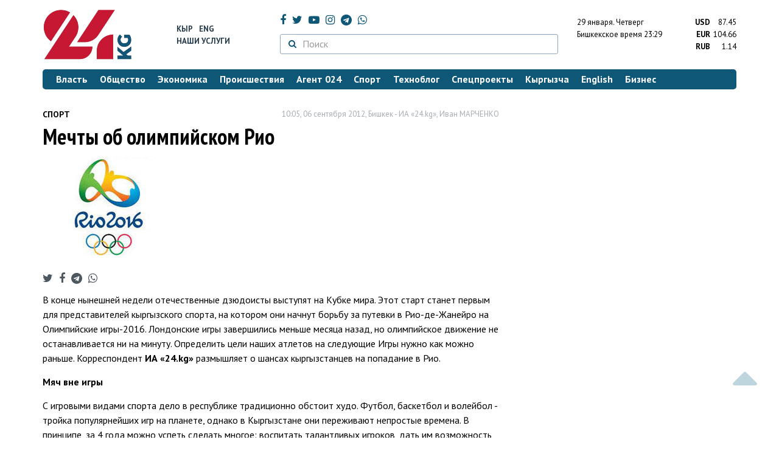

--- FILE ---
content_type: text/html; charset=UTF-8
request_url: https://24.kg/archive/ru/sport/136249-mechty-ob-olimpijskom-rio.html/
body_size: 16267
content:
<!DOCTYPE html> <html lang="ru-RU"> <head> <meta charset="UTF-8"> <meta name="csrf-param" content="_csrf">
<meta name="csrf-token" content="7pI38MVc0RIVsMWqIQLyqT9gsis-cFSGkQp0lej2LKGXowSUjhuOVTj39dASNcH-eRnxZ2E6N7-mRibapK9G1w=="> <script async src="https://www.googletagmanager.com/gtag/js?id=G-K616MXZCLM"></script> <script> window.dataLayer = window.dataLayer || []; function gtag(){dataLayer.push(arguments);} gtag('js', new Date()); gtag('config', 'G-K616MXZCLM'); </script> <title>Мечты об олимпийском Рио » Спорт » Архив » www.24.kg - КЫРГЫЗСТАН</title> <meta http-equiv="X-UA-Compatible" content="IE=edge"> <meta name="viewport" content="width=device-width, initial-scale=1.0, minimum-scale=1.0, user-scalable=no"/> <meta name="format-detection" content="telephone=no"> <meta name="description" content="Мечты об олимпийском РиоВ конце нынешней недели отечественные дзюдоисты выступят на Кубке мира. Этот старт станет первым для представителей кыргызского спорта, на котором они начнут борьбу з">
<meta name="title" content="Мечты об олимпийском Рио">
<meta name="author" content="Иван МАРЧЕНКО">
<meta property="og:description" content="Мечты об олимпийском РиоВ конце нынешней недели отечественные дзюдоисты выступят на Кубке мира. Этот старт станет первым для представителей кыргызского спорта, на котором они начнут борьбу з">
<meta property="og:title" content="Мечты об олимпийском Рио">
<meta property="og:image" content="https://24.kg/uploads/posts/2012-09/1346904428_rio2016.jpg">
<meta name="image_src" content="https://24.kg/uploads/posts/2012-09/1346904428_rio2016.jpg">
<meta name="twitter:image:src" content="https://24.kg/uploads/posts/2012-09/1346904428_rio2016.jpg">
<meta property="og:url" content="https://24.kg/archive/ru/sport/136249-mechty-ob-olimpijskom-rio.html/">
<meta property="og:type" content="article">
<meta property="og:site_name" content="24.kg">
<meta property="article:publisher" content="https://www.facebook.com/www.24.kg">
<meta property="article:published_time" content="2012-09-06T10:05:00+06:00">
<meta property="article:section" content="Спорт">
<meta name="twitter:description" content="Мечты об олимпийском РиоВ конце нынешней недели отечественные дзюдоисты выступят на Кубке мира. Этот старт станет первым для представителей кыргызского спорта, на котором они начнут борьбу з">
<meta name="twitter:card" content="summary_large_image">
<meta name="twitter:site" content="@_24_kg">
<meta name="twitter:site:id" content="249014600">
<meta name="twitter:title" content="Мечты об олимпийском Рио">
<meta id="mref" name="referrer" content="origin">
<meta name="keywords" content="новости, новости Кыргызстана, новости Киргизии, Кыргызстан, Бишкек, новости Бишкека, Киргизия, важное, новости сегодня">
<meta name="yandex-verification" content="7ce61452432d0247">
<meta name="yandex-verification" content="ac9b98a71e767119">
<meta name="google-site-verification" content="EZHHOrSGaC9q4eF38uFeqq1kTts6aYeNxX_NCqwI2xE">
<meta property="fb:app_id" content="942470665830749">
<meta property="og:locale" content="ru_ru">
<link href="/assets/7a772a43/images/ico/apple-touch-icon.png" rel="apple-touch-icon" sizes="72x72">
<link type="image/png" href="/assets/7a772a43/images/ico/favicon-32x32.png" rel="icon" sizes="32x32">
<link type="image/png" href="/assets/7a772a43/images/ico/favicon-16x16.png" rel="icon" sizes="16x16">
<link href="/assets/7a772a43/images/ico/manifest.json" rel="manifest">
<link href="/assets/7a772a43/images/ico/safari-pinned-tab.svg" rel="mask-icon" color="#5bbad5">
<link href="/assets/7a772a43/images/ico/favicon.ico" rel="shortcut icon">
<link rel="msapplication-config" content="/assets/7a772a43/images/ico/browserconfig.xml">
<link rel="theme-color" content="#ffffff">
<link type="application/rss+xml" href="/oshskie_sobytija/rss/" title="Ошские события" rel="alternate">
<link type="application/rss+xml" href="/vybory/rss/" title="Выборы" rel="alternate">
<link type="application/rss+xml" href="/politika/rss/" title="Политика" rel="alternate">
<link type="application/rss+xml" href="/parlament/rss/" title="Парламент" rel="alternate">
<link type="application/rss+xml" href="/ekonomika/rss/" title="Экономика" rel="alternate">
<link type="application/rss+xml" href="/obschestvo/rss/" title="Общество" rel="alternate">
<link type="application/rss+xml" href="/ljudi_i_sudby/rss/" title="Люди и судьбы" rel="alternate">
<link type="application/rss+xml" href="/bishkek_24/rss/" title="Бишкек-24" rel="alternate">
<link type="application/rss+xml" href="/velikaja_pobeda/rss/" title="Великая Победа" rel="alternate">
<link type="application/rss+xml" href="/reportazhi/rss/" title="Репортажи" rel="alternate">
<link type="application/rss+xml" href="/kriminal/rss/" title="Криминал" rel="alternate">
<link type="application/rss+xml" href="/proisshestvija/rss/" title="Происшествия" rel="alternate">
<link type="application/rss+xml" href="/biznes_info/rss/" title="Бизнес" rel="alternate">
<link type="application/rss+xml" href="/sport/rss/" title="Спорт" rel="alternate">
<link type="application/rss+xml" href="/kadry/rss/" title="Кадры" rel="alternate">
<link type="application/rss+xml" href="/kultura/rss/" title="Культура" rel="alternate">
<link type="application/rss+xml" href="/pro_kino/rss/" title="Про кино" rel="alternate">
<link type="application/rss+xml" href="/tsentralnaja_azija/rss/" title="Центральная Азия" rel="alternate">
<link type="application/rss+xml" href="/sng/rss/" title="СНГ" rel="alternate">
<link type="application/rss+xml" href="/zdorove/rss/" title="Здоровье" rel="alternate">
<link type="application/rss+xml" href="/v_mire/rss/" title="В мире" rel="alternate">
<link type="application/rss+xml" href="/tehnoblog/rss/" title="Техноблог" rel="alternate">
<link type="application/rss+xml" href="/finansy/rss/" title="Финансы" rel="alternate">
<link type="application/rss+xml" href="/eaes/rss/" title="ЕАЭС" rel="alternate">
<link type="application/rss+xml" href="/vlast/rss/" title="Власть" rel="alternate">
<link type="application/rss+xml" href="/agent_024/rss/" title="Агент 024" rel="alternate">
<link type="application/rss+xml" href="/spetsproekty/rss/" title="Спецпроекты" rel="alternate">
<link href="https://fonts.googleapis.com/css?family=PT+Sans+Narrow:400,700|PT+Sans:400,400i,700,700i|PT+Serif:400,400i,700,700i&amp;amp;subset=cyrillic" rel="stylesheet">
<link href="/assets/368fcb76aa6d9a493e9d85942ee97cf2.css?v=1663139712" rel="stylesheet"> <script>window.yaContextCb = window.yaContextCb || []</script> <script src="https://yandex.ru/ads/system/context.js" async></script> </head> <body > <div class="topBanner hidden-print"> <div class="container"> <div id="88_w7" data-ox-phs='{"36":{"min":1200},"51":{"min":992,"max":1199},"52":{"min":768,"max":991},"53":{"max":767}}'></div> </div> </div> <div class="bottomBanner hidden-print"> <div class="container"> <a href="#" class="close-banner"><i class="fa fa-times-circle-o"></i></a> <div id="88_w8" data-ox-phs='{"133":{"min":1200},"134":{"min":992,"max":1199},"135":{"min":768,"max":991},"136":{"max":767}}'></div> </div> </div> <div class="side-banners hidden-print"> <div class="side-banners-item side-banners-left"> <div id="88_w9" data-ox-phs='{"129":{"min":1200},"130":{"min":992,"max":1199},"131":{"min":768,"max":991}}'></div> </div> <div class="side-banners-item side-banners-right"> <div id="88_w10" data-ox-phs='{"132":{"min":1200},"130":{"min":992,"max":1199},"131":{"min":768,"max":991}}'></div> </div> </div> <div class="container"> <header class="row hidden-print"> <div class="col-lg-2 col-md-2 col-sm-2 col-xs-5 logo"> <a href="/"> <img class="visible-lg visible-xs" src="/assets/7a772a43/images/logo.png" alt="www.24.kg - КЫРГЫЗСТАН"><img class="visible-md" src="/assets/7a772a43/images/logo-md.png" alt="www.24.kg - КЫРГЫЗСТАН"><img class="visible-sm" src="/assets/7a772a43/images/logo-sm.png" alt="www.24.kg - КЫРГЫЗСТАН"> </a> </div> <div class="col-lg-2 col-md-2 col-sm-2 lang hidden-xs"> <div> <a href="/kyrgyzcha/">Кыр</a> <a href="/english/">Eng</a> </div> <div><a href="/about/services.html">Наши услуги</a></div> </div> <div class="col-lg-5 col-md-4 col-sm-4 hidden-xs socCont"> <div class="social"> <a target="_blank" href="https://www.facebook.com/www.24.kg/" rel="nofollow"><i class="fa fa-facebook" aria-hidden="true"></i></a> <a target="_blank" href="https://twitter.com/_24_kg" rel="nofollow"><i class="fa fa-twitter" aria-hidden="true"></i></a> <a target="_blank" href="https://www.youtube.com/channel/UCkKzgNm1_pyPPHKigI75MoQ" rel="nofollow"><i class="fa fa-youtube-play" aria-hidden="true"></i></a> <a target="_blank" href="https://www.instagram.com/24_kg/"><i class="fa fa-instagram" aria-hidden="true"></i></a> <a target="_blank" href="https://t.me/news24kg/"><i class="fa fa-telegram" aria-hidden="true"></i></a> <a target="_blank" href="https://wa.me/996555312024"><i class="fa fa-whatsapp" aria-hidden="true"></i></a> </div> <div class="search"> <form id="w11" action="/poisk_po_sajtu/" method="get"> <div class="input-group"> <span class="input-group-btn"> <button class="btn btn-default" type="submit"> <i class="fa fa-search" aria-hidden="true"></i> </button> </span>
<input type="text" id="searchform-text" class="form-control" name="SearchForm[text]" placeholder="Поиск"> </div> </form></div> </div> <div class="col-lg-3 col-md-4 col-sm-4 col-xs-7"> <div class="lang hidden-lg hidden-md hidden-sm"> <div> <a href="/kyrgyzcha/">Кыр</a> <a href="/english/">Eng</a> </div> <div><a href="/about/services.html">Наши услуги</a></div> </div> <div class="row"> <div class="col-xs-7 col-sm-7 col-md-8 pdr-0"> <div class="weather"> <span class="hidden-xs"> 29 января. <span style="text-transform: capitalize;"> четверг </span> </span> <span class="hidden-sm hidden-md hidden-lg"> 29 янв. <span style="text-transform: capitalize;"> чт. </span> </span><br/> <span class="hidden-sm hidden-xs">Бишкекское время</span> <span class="hidden-md hidden-lg">Время</span> 23:29
<!-- --> </div> </div> <div class="col-xs-5 col-sm-5 col-md-4 pdl-0 text-right"> <div class="currency " id="currencies"> <div data="87.45"> <b>USD</b><span> 87.45 </span> </div> <div data="104.66"> <b>EUR</b><span> 104.66 </span> </div> <div data="1.14"> <b>RUB</b><span> 1.14 </span> </div> </div>
<div id="currencies_popover" style="display: none"> <table class="table-striped table-hover"> <tr> <td> <b>USD</b> </td> <td> <div> <span>87.45</span> </div> </td> </tr> <tr> <td> <b>EUR</b> </td> <td> <div> <span>104.66</span> </div> </td> </tr> <tr> <td> <b>RUB</b> </td> <td> <div> <span>1.14</span> </div> </td> </tr> <tr> <td> <b>KZT</b> </td> <td> <div> <span>0.17</span> </div> </td> </tr> <tr> <td> <b>UZS</b> </td> <td> <div> <span>0.01</span> </div> </td> </tr> </table>
</div> </div> </div> </div> </header> <nav class="navbar hidden-print" id="menu"> <div class="navbar-header"> <button type="button" class="navbar-toggle menuMenuButton"> <i class="fa fa-align-justify" aria-hidden="true"></i> Рубрикатор </button>
<button class="navbar-toggle pull-right searchButton"><i class="fa fa-search" aria-hidden="true"></i></button>
<div id="searchForm"> <div class="title"><i class="fa fa-search" aria-hidden="true"></i> Поиск по сайту <span class="close closeSearchForm"><i class="fa fa-times" aria-hidden="true"></i></span> </div> <form id="w12" action="/poisk_po_sajtu/" method="get">
<input type="text" id="searchform-text" class="form-control" name="SearchForm[text]" placeholder="Поиск"> <button type="submit" class="btn btn-default">Найти</button> </form></div> </div> <div id="mainMenu"> <div class="title hidden-sm hidden-md hidden-lg"><i class="fa fa-bars" aria-hidden="true"></i> Рубрикатор <span class="close closeMainMenu"><i class="fa fa-times" aria-hidden="true"></i></span> </div> <ul class="nav navbar-nav"><li><a href="/vlast/"><span>Власть</span></a></li>
<li><a href="/obschestvo/"><span>Общество</span></a></li>
<li><a href="/ekonomika/"><span>Экономика</span></a></li>
<li><a href="/proisshestvija/"><span>Происшествия</span></a></li>
<li><a href="/agent_024/"><span>Агент 024</span></a></li>
<li><a href="/sport/"><span>Спорт</span></a></li>
<li><a href="/tehnoblog/"><span>Техноблог</span></a></li>
<li><a href="/spetsproekty/"><span>Спецпроекты</span></a></li>
<li><a href="/kyrgyzcha/"><span>Кыргызча</span></a></li>
<li><a href="/english/"><span>English</span></a></li>
<li><a href="/biznes_info/"><span>Бизнес</span></a></li></ul> </div><!-- /.navbar-collapse --> </nav> <div class="row"> <div class="col-xs-12"> <div id="88_w13" class="mgb20 hidden-print" data-ox-phs='{"37":{"min":1200},"54":{"min":992,"max":1199},"55":{"min":768,"max":991},"56":{"max":767}}'></div> <div id="88_w14" class="mgb20 hidden-print" data-ox-phs='{"112":{"min":1200},"113":{"min":992,"max":1199},"114":{"min":768,"max":991},"115":{"max":767}}'></div> </div> </div> <div class="row" id="content-wrapper"> <div class="col-sm-8 col-xs-12">
<div class="row"> <div class="col-xs-4 newsCat">Спорт</div> <div class="col-xs-8 text-right newsDate hidden-xs">10:05, 06 сентября 2012, Бишкек - ИА «24.kg», <span class='text-nowrap'>Иван МАРЧЕНКО</span></div>
</div>
<h1 class="newsTitle">Мечты об олимпийском Рио</h1>
<div class="row"> <div class="col-xs-12 newsDate hidden-sm hidden-md hidden-lg">10:05, 06 сентября 2012, Бишкек - ИА «24.kg», <span class='text-nowrap'>Иван МАРЧЕНКО</span></div>
</div> <div class="row mgb20"> <div class="col-xs-12"> <img src="/thumbnails/588f6/a9fba/2310006255_w750_h_r.jpg" alt=""> </div> </div>
<noindex> <div class="row hidden-print"> <div class="col-xs-12 social social-links"> <a rel="nofollow" target="_blank" href="https://twitter.com/intent/tweet?text=Мечты об олимпийском Рио&url=https://24.kg/archive/ru/sport/136249/"><i class="fa fa-twitter" aria-hidden="true"></i></a> <a rel="nofollow" target="_blank" href="https://www.facebook.com/dialog/feed?app_id=942470665830749&redirect_uri=https://24.kg/archive/ru/sport/136249/&link=https://24.kg/archive/ru/sport/136249/"><i class="fa fa-facebook" aria-hidden="true"></i></a> <a rel="nofollow" target="_blank" href="https://telegram.me/share/url?url=https://24.kg/archive/ru/sport/136249/&text=Мечты об олимпийском Рио"><i class="fa fa-telegram" aria-hidden="true"></i></a> <a rel="nofollow" target="_blank" href="https://wa.me/?text=https://24.kg/archive/ru/sport/136249/"><i class="fa fa-whatsapp" aria-hidden="true"></i></a> </div> </div>
</noindex>
<div class="cont"> <p>В конце нынешней недели отечественные дзюдоисты выступят на Кубке мира. Этот старт станет первым для представителей кыргызского спорта, на котором они начнут борьбу за путевки в Рио-де-Жанейро на Олимпийские игры-2016. Лондонские игры завершились меньше месяца назад, но олимпийское движение не останавливается ни на минуту. Определить цели наших атлетов на следующие Игры нужно как можно раньше. Корреспондент <strong>ИА &laquo;24.</strong><strong>kg</strong><strong>&raquo;</strong> размышляет о шансах кыргызстанцев на попадание в Рио.</p>
<p><strong>Мяч вне игры </strong></p>
<p>С игровыми видами спорта дело в республике традиционно обстоит худо. Футбол, баскетбол и волейбол - тройка популярнейших игр на планете, однако в Кыргызстане они переживают непростые времена. В принципе, за 4 года можно успеть сделать многое: воспитать талантливых игроков, дать им возможность набраться опыта международных состязаний, попытаться выиграть континентальные старты. Но если вспомнить, сколько упущено за 20 лет, то оптимистические прогнозы сразу улетучиваются. Чтобы команда из Кыргызстана по игровому виду спорта пробилась на следующую Олимпиаду, должно произойти чудо.</p>
<p>По правильному пути идут наши волейболисты, постепенно выходя на серьезный уровень подготовки. Но чтобы окрепнуть, им нужны регулярные международные старты. Единичный опыт результата не даст. Для поездки команды за границу необходимы немалые средства. Само собой, не обойдется без поражений. Если учесть, что спортивное руководство страны делает ставку на индивидуальные виды спорта, в частности, на единоборства, где у нас есть какие-то шансы на медали, то представителям командных дисциплин надо потуже затянуть пояса и быть готовыми добиваться успеха самостоятельно.</p>
<p><strong>Нелегкая доля</strong></p>
<p>Наметился кризис в кыргызской легкой атлетике. С одной стороны, в республике проводится немало массовых соревнований. Но когда дело доходит до международных выездов, начинаются проблемы. Разумеется, весь вопрос в нехватке финансов. Тратить деньги на поездку за тысячи километров, чтобы пробежать стометровку - удовольствие не из дешевых. Дальше Алматы наши бегуны и дискоболы ездят редко. В итоге, если взять статистику трех последних Олимпиад, имеем такую тенденцию: на Игры-2004 ездили семь кыргызских легкоатлетов, на Игры-2008 - пять, на Игры-2012 - всего двое. Ни о каких медалях и речи не шло.</p>
<p>Легкая атлетика - без преувеличения, самый массовый вид спорта. Здесь не нужна особая экипировка. Надевай кроссовки, и вперед к рекордам. На уровне физической культуры в нашей республике она, конечно, будет жить, но как олимпийский вид находится под угрозой. Окончательно загубить его будет преступно глупо.</p>
<p>Десант кыргызских тяжелоатлетов на Олимпийские игры обычно скромный, но стабильный. Один-два человека на Игры-2016 должны поехать. Но чтобы добиваться успеха на Олимпиаде, предстоит учесть множество нюансов. Тяжелая атлетика - один из тех видов, где вопросы фармакологии и спортивного питания имеют едва ли не решающее значение. Если удастся обеспечить наших штангистов необходимыми ресурсами, они способны показать хороший результат и даже побороться за олимпийские медали.&nbsp;</p>
<p><strong>В яблочко </strong></p>
<p>Наибольшие шансы на удачное выступление на Играх-2016 у стрелка Руслана Исмаилова. Ему всего 25 лет, а он уже участник двух Олимпиад, причем показываемые им результаты говорят о прогрессе. Стрелки могут выступать и в возрасте за 40, и, вполне возможно, что спортивные сводки о подвигах Руслана Исмаилова будут публиковаться еще очень долго.</p>
<p>Есть уверенность, что на следующей Олимпиаде ждет успех кыргызских дзюдоистов. Выездов на международные старты у них в сравнении с представителями других видов значительно больше. И пусть зачастую они проигрывают в первом же круге, но рано или поздно, с опытом, тенденция должна измениться. У таких ребят, как Юрий Краковецкий и Болот Токтогонов, большое будущее.</p>
<p>Важно сохранить талантливых дзюдоистов для нашей республики. Свежи в памяти высказывания главы Федерации дзюдо КР Азамата Бакасова, что его питомцев стремятся переманить в Казахстан. У соседей спортивная селекция налажена будь здоров. Если надо, готовы выписать спортсмена из Китая, и тот непременно принесет стране награду. Результаты казахских штангистов на лондонских Играх - тому подтверждение. Беречь перспективных атлетов от шустрых соседей и рекрутеров из дальнего зарубежья - важная задача местных тренеров и спортивных руководителей.</p>
<p><strong>Конец карьере? </strong></p>
<p>Интересная ситуация сложилась в сборных Кыргызстана по гребле на байдарках и каноэ, современному пятиборью, фехтованию и боксу. В последнем олимпийском отборочном цикле Кыргызстан представляли очень неплохие спортсмены, но пробиться на Игры им не удалось. Бронзовый призер Азиады-2010, гребец Александр Пароль - чем не олимпиец? Где-то не хватило опыта, а где-то - удачи. Однако через 4 года они будут намного сильнее - окрепшими телом и духом. Главное - удержать талантливых спортсменов, чтобы не завершили карьеру в 25-27 лет.</p>
<p>Век атлета в Кыргызстане очень короток. Мечты о попадании на Олимпиаду - это, конечно, хорошо, но надо зарабатывать деньги. После окончания вуза (в возрасте 25-27 лет) многие бросают спорт. Заинтересовать перспективных атлетов, стимулировать их - вот еще одна задача спортивного руководства страны.</p>
<p>Попахивает стагнацией ситуация в отечественном таэквондо WTF. Пригласили иностранного тренера, обеспечили подготовку единственного олимпийца. Много радужных ожиданий, а на выходе - пшик. Таэквондист Расул Абдураим участвовал в Олимпиадах 2008 и 2012 годов, но оба раза выступил крайне неудачно. Возможно, пришло время сделать ставку на других бойцов - молодых и неискушенных.</p>
<p>Еще больше тревожит происходящее в кыргызском велоспорте. Много лет флагманом этого вида в республике был Евгений Ваккер. Сегодня он достиг ветеранского возраста, его время уходит. Парадоксально, но факт: регулярно побеждая на чемпионатах Азии, он не смог пробиться на две последние Олимпиады. Уйдет из велоспорта, а смены нет! Не воспитали. Решали сиюминутные задачи, побеждали на континентальных первенствах, но фундамент для развития велоспорта в Кыргызстане не заложили. Все, кто занимается им в нашей республике, - энтузиасты, накопившие на неплохой велосипед.</p>
<p>Если мы хотим сохранить позиции, завоеванные Ваккером на азиатской арене, необходимо разработать государственную программу развития велоспорта. Надо вернуть в строй столичный велотрек, создать условия для занятий маунтинбайком. Если этого не будет сделано, в ближайшие два-три года велоспорт как олимпийский вид для Кыргызстана будет потерян.</p>
<p><strong>За бортом </strong></p>
<p>Сложно говорить о перспективах отечественных пловцов. Для несведущих людей участие представителей КР на последней Олимпиаде - признак процветания кыргызского плавания. На самом деле олимпийские лицензии даны им авансом в качестве импульса к развитию плавания в стране. Но о каком развитии можно говорить, если даже в Бишкеке <strong>не осталось ни одного государственного бассейна</strong>? Последним был &laquo;Дельфин&raquo;, ремонт которого сильно затягивается, и хорошо, если закончится к началу Олимпиады в Бразилии. Возможно, наши пловцы и впредь будут ездить на Игры, но так и останутся статистами. С разрушенной инфраструктурой на иной исход рассчитывать нельзя. &nbsp;</p>
<p>Многие радовались, когда на последнюю Олимпиаду поехал кыргызский яхтсмен Илья Игнатьев. Пускай он занял там последнее место, зато показал, что в Кыргызстане есть парусный спорт. Но что ждет этот вид дальше? Подарят ли нашим яхтсменам еще одну олимпийскую путевку через 4 года? Вряд ли. Придется завоевывать ее честным трудом, а это будет очень непросто. Впрочем, условия для развития парусного спорта в Кыргызстане неплохие. Если не жалеть на это средства, со временем можно рассчитывать на серьезный международный успех.</p>
<p>Развивать парусный спорт проще, чем другие виды, уже по той причине, что он сопряжен с туризмом. Продвижение Иссык-Куля как отличного места для занятий парусным спортом должно стать задачей спортивного и туристического ведомств нашей республики. Толковые руководители пустят доход, полученный от любителей парусного экстрима, на развитие наших яхтсменов, и те ответят победами.</p>
<p>Есть еще спортивная и художественная гимнастика, стрельба из лука, однако будущее этих видов в республике туманно. Проводятся какие-то соревнования в Бишкеке, изредка случаются выезды за рубеж. Но об Олимпиаде пока и мечтать не приходится. С большим и настольным теннисом ситуация иная. Талантливые спортсмены есть, но конкуренция в этих видах на планете такова, что представители КР на Олимпиаду поедут очень нескоро.</p>
<p><strong>Планерка </strong></p>
<p>В самом начале олимпийского отбора спортивному ведомству страны надо определить круг атлетов, имеющих наиболее предпочтительные шансы на попадание в Рио-де-Жанейро, и обеспечить им государственное финансирование на весь четырехлетний цикл. Одновременно нужно определить бюджет кыргызского спорта на 2013-2016 годы и справедливо разделить его между всеми федерациями, чьи спортсмены поборются за попадание на Игры. На лондонской Олимпиаде приоритетом была выбрана борьба, однако спортсмены провалились. Самое время обратить внимание на другие виды спорта. Одновременно нужно привлекать меценатов и спонсоров и с их помощью поднимать спортивную инфраструктуру страны. Без современных арен, универсального спорткомплекса и хороших тренировочных баз нашим спортсменам уже сегодня чрезвычайно сложно поддерживать форму и показывать лучшие результаты.</p>
<p>В 2014 году пройдут очередные летние Азиатские игры, которые должны стать своеобразной репетицией для кыргызстанцев в преддверии более крупных стартов в Рио. На Азиаду надо отправить максимально представительную сборную, не ставить грандиозных задач, но постараться выступить как можно лучше. Вспомним, что Азиада-2010 не оправдала медальных ожиданий нашей республики. Это был тревожный звоночек, который не заметили: после апрельской революции в Кыргызстане было не до спорта. Сегодня самое время обратить на него внимание.</p>
</div>
<noindex> <div class="row hidden-print"> <div class="col-xs-12 social social-links"> <a rel="nofollow" target="_blank" href="https://twitter.com/intent/tweet?text=Мечты об олимпийском Рио&url=https://24.kg/archive/ru/sport/136249/"><i class="fa fa-twitter" aria-hidden="true"></i></a> <a rel="nofollow" target="_blank" href="https://www.facebook.com/dialog/feed?app_id=942470665830749&redirect_uri=https://24.kg/archive/ru/sport/136249/&link=https://24.kg/archive/ru/sport/136249/"><i class="fa fa-facebook" aria-hidden="true"></i></a> <a rel="nofollow" target="_blank" href="https://telegram.me/share/url?url=https://24.kg/archive/ru/sport/136249/&text=Мечты об олимпийском Рио"><i class="fa fa-telegram" aria-hidden="true"></i></a> <a rel="nofollow" target="_blank" href="https://wa.me/?text=https://24.kg/archive/ru/sport/136249/"><i class="fa fa-whatsapp" aria-hidden="true"></i></a> </div> </div>
</noindex>
<div class="row mgb30 hidden-print"> <div class="col-xs-12 col-sm-8 newsLink">Ссылка: <a href="/archive/ru/sport/136249-mechty-ob-olimpijskom-rio.html/">https://24.kg/archive/ru/sport/136249/</a> <br/> </div> <div class="col-xs-12 col-sm-4 text-right newsPrintLink"> <a href="javascript:window.print();"><i class="fa fa-print" aria-hidden="true"></i> Версия для печати</a> </div>
</div>
<div class="row"> <div class="col-lg-12"> <div id="88_w0" class="mgb40 hidden-print" data-ox-phs='{"50":{"min":1200},"93":{"min":992,"max":1199},"94":{"min":768,"max":991},"95":{"max":767}}'></div> </div>
</div>
<div class="row hidden-print"> <div class="col-xs-12"> <div class="subscribe"> <div class="lineTitle"> <i class="fa fa-newspaper-o" aria-hidden="true"></i> новостная рассылка </div> <p>Самое важное за неделю</p> <div class="row"> <form id="mc-embedded-subscribe-form" class="validate" action="//www.us14.list-manage.com/subscribe/post?u=f8bd18f39c1880cad200c0143&amp;id=6f438e7693" method="post" name="mc-embedded-subscribe-form" target="_blank"> <div class="col-sm-9 col-xs-12 inpit"> <input type="email" name="EMAIL" placeholder="Электронная почта" required/> </div> <div class="col-sm-3 col-xs-12 button"> <button type="submit" class="btn btn-default"> <i class="fa fa-envelope-o" aria-hidden="true"></i> Подписаться </button> </div> </form> </div> </div> </div>
</div>
<div class="row"> <div class="col-xs-12"> <div id="88_w1" class="mgb20 hidden-print" data-ox-phs='{"96":{"min":1200},"97":{"min":992,"max":1199},"98":{"min":768,"max":991},"99":{"max":767}}'></div> </div>
</div>
<div class="row"> <div class="col-xs-12"> <div id="88_w2" class="mgb20 hidden-print" data-ox-phs='{"100":{"min":1200},"101":{"min":992,"max":1199},"102":{"min":768,"max":991},"103":{"max":767}}'></div> </div>
</div> </div> <div class="col-sm-4 hidden-xs hidden-print"> <div id="88_w3" class="mgb40 hidden-print" data-ox-phs='{"47":{"min":1200},"84":{"min":992,"max":1199},"85":{"min":768,"max":991},"86":{"max":767}}'></div> <div id="88_w4" class="mgb40 hidden-print" data-ox-phs='{"48":{"min":1200},"87":{"min":992,"max":1199},"88":{"min":768,"max":991},"89":{"max":767}}'></div> <div id="scrollable-banners"> <div id="88_w5" class="mgb40 hidden-print" data-ox-phs='{"49":{"min":1200},"90":{"min":992,"max":1199},"91":{"min":768,"max":991},"92":{"max":767}}'></div><div id="88_w6" class="mgb40 hidden-print" data-ox-phs='{"137":{"min":1200},"138":{"min":992,"max":1199},"139":{"min":768,"max":991},"140":{"max":767}}'></div> </div> </div> </div> <div class="hidden-print">
<div class="row"> <div class="col-xs-12"> <div class="lineTitle"> Бизнес <div class="line"></div> </div> </div>
</div>
<div class="row blockNews"> <div class="row"> <div class="col-sm-3 col-xs-6 "> <a href="/biznes_info/359804_BAKAI_darit_romanticheskuyu_poezdku_nadvoih_kodnyu_svyatogo_valentina/" class="title"> <img src="/thumbnails/527a8/726e0/421883_w263_h198.png" alt="BAKAI дарит романтическую поездку на&amp;nbsp;двоих ко&amp;nbsp;Дню святого Валентина
"> <span>BAKAI дарит романтическую поездку на&nbsp;двоих ко&nbsp;Дню святого Валентина
</span> </a> </div> <div class="col-sm-3 col-xs-6 "> <a href="/biznes_info/359794_MegaPay_uprostil_dostup_kbeskontaktnoy_oplate_dlya_polzovateley/" class="title"> <img src="/thumbnails/99f46/ada2a/421876_w263_h198.jpg" alt="MegaPay упростил доступ к&amp;nbsp;бесконтактной оплате для пользователей
"> <span>MegaPay упростил доступ к&nbsp;бесконтактной оплате для пользователей
</span> </a> </div> <div class="col-xs-12 visible-xs"></div> <div class="col-sm-3 col-xs-6 "> <a href="/biznes_info/359747_mobilnyiy_operatoro_podvel_itogi_blagotvoritelnoy_kampanii_vnaryine/" class="title"> <img src="/thumbnails/21d41/015b1/421791_w263_h198.jpg" alt="Мобильный оператор&amp;nbsp;О! подвел итоги благотворительной кампании в&amp;nbsp;Нарыне
"> <span>Мобильный оператор&nbsp;О! подвел итоги благотворительной кампании в&nbsp;Нарыне
</span> </a> </div> <div class="col-sm-3 col-xs-6 "> <a href="/biznes_info/359616_MegaTV_televidenie_ionlayn-kinoteatryi_vsegda_pod_rukoy/" class="title"> <img src="/thumbnails/0a578/737f6/421673_w263_h198.jpg" alt="MegaTV: телевидение и&amp;nbsp;онлайн-кинотеатры всегда под рукой
"> <span>MegaTV: телевидение и&nbsp;онлайн-кинотеатры всегда под рукой
</span> </a> </div> <div class="col-xs-12 visible-xs"></div> </div> </div> </div> </div> <footer class="footer"> <div class="container"> <ul class="nav hidden-print"><li><a href="/vlast/">Власть</a></li>
<li><a href="/obschestvo/">Общество</a></li>
<li><a href="/ekonomika/">Экономика</a></li>
<li><a href="/proisshestvija/">Происшествия</a></li>
<li><a href="/sport/">Спорт</a></li>
<li><a href="/whatsapp/">Агент 024</a></li>
<li><a href="/tehnoblog/">Техноблог</a></li>
<li><a href="/kyrgyzcha/">Кыргызча</a></li>
<li><a href="/english/">English</a></li>
<li><a href="/biznes_info/">Бизнес</a></li>
<li><a href="/video/">Видео</a></li></ul> <div class="row"> <div class="col-lg-9 col-md-9 col-sm-8 col-xs-12"> <div class="contact"> <div><i class="fa fa-phone" aria-hidden="true"></i><span>Телефон <a href="callto://+996312660188">+996 (312) 66-01-88</a></span></div> <div><i class="fa fa-envelope" aria-hidden="true"></i><span>Почта <a href="mailto:info@24.kg">info@24.kg</a></span> </div> </div> </div> <div class="col-lg-3 col-md-3 col-sm-4 hidden-xs hidden-print text-right"> <a href="https://yandex.ru/cy?base=0&amp;host=24.kg"><img src="//www.yandex.ru/cycounter?24.kg" width="88" height="31" alt="Индекс цитирования" border="0"/></a>. <!-- Yandex.Metrika informer --> <a href="https://metrika.yandex.ru/stat/?id=22715299&amp;from=informer" target="_blank" rel="nofollow"><img src="//informer.yandex.ru/informer/22715299/3_0_FFFFFFFF_FFFFFFFF_0_pageviews" style="width:88px; height:31px; border:0;" alt="Яндекс.Метрика" title="Яндекс.Метрика: данные за сегодня (просмотры, визиты и уникальные посетители)"/></a> <!-- /Yandex.Metrika informer --> <!-- Yandex.Metrika counter --> <noscript> <div><img src="//mc.yandex.ru/watch/22715299" style="position:absolute; left:-9999px;" alt=""/> </div> </noscript> <!-- /Yandex.Metrika counter --> </div> </div> <div class="row copy"> <div class="col-xs-12"> © ИА «24.kg» - Новости Кыргызстана. Все права защищены. Вся информация, размещенная на данном веб-сайте, предназначена только для персонального использования и не подлежит распространению без письменного разрешения ИА «24.kg». Редакция не несет ответственности за содержимое перепечатанных материалов и высказывания отдельных лиц. +18 <br/><br/> Кыргызстан, 720001, г. Бишкек, ул.Манасчы Сагымбая, 77 +996 312 660188 </div> </div> </div> <div class="visible-xs"></div> </footer> <div id="scroller" class="hidden-print"> <i class="fa fa-caret-up"></i> </div> <div id="88_w15" class="flscrn" data-ox-phs='{"145":{"min":1200},"146":{"min":992,"max":1199},"147":{"min":768,"max":991},"148":{"max":767}}'></div> <div style="display:none;"> <script language="javascript" type="text/javascript"> java = "1.0"; java1 = "" + "refer=" + escape(document.referrer) + "&amp;page=" + escape(window.location.href); document.cookie = "astratop=1; path=/"; java1 += "&amp;c=" + (document.cookie ? "yes" : "now"); </script> <script language="javascript1.1" type="text/javascript"> java = "1.1"; java1 += "&amp;java=" + (navigator.javaEnabled() ? "yes" : "now"); </script> <script language="javascript1.2" type="text/javascript"> java = "1.2"; java1 += "&amp;razresh=" + screen.width + 'x' + screen.height + "&amp;cvet=" + (((navigator.appName.substring(0, 3) == "Mic")) ? screen.colorDepth : screen.pixelDepth); </script> <script language="javascript1.3" type="text/javascript">java = "1.3"</script> <script language="javascript" type="text/javascript"> java1 += "&amp;jscript=" + java + "&amp;rand=" + Math.random(); document.write("<a href='//www.net.kg/stat.php?id=1839&amp;fromsite=1839' target='_blank'>" + "<img src='//www.net.kg/img.php?id=1839&amp;" + java1 + "' border='0' alt='WWW.NET.KG' width='0' height='0' /></a>"); </script> <noscript> <a href='//www.net.kg/stat.php?id=1839&amp;fromsite=1839' target='_blank'><img src="//www.net.kg/img.php?id=1839" border='0' alt='WWW.NET.KG' width='0' height='0'/></a> </noscript> </div> <script src="/assets/cf237608c3250a952ef56665ce15299e.js?v=1663139711"></script>
<script src="/assets/be6abd9f/src/jquery.autocomplete.js?v=1654115673"></script>
<script src="//ox.24.kg/www/delivery/spcjs.php?id=2&amp;amp;target=_blank"></script>
<script src="/assets/ea6eda4/js/render.js?v=1570777467"></script>
<script>(function(i,s,o,g,r,a,m){i['GoogleAnalyticsObject']=r;i[r]=i[r]||function(){
(i[r].q=i[r].q||[]).push(arguments)},i[r].l=1*new Date();a=s.createElement(o),
m=s.getElementsByTagName(o)[0];a.async=1;a.src=g;m.parentNode.insertBefore(a,m)
})(window,document,'script','//www.google-analytics.com/analytics.js','ga');
ga('create', 'UA-29049490-1', 'auto');
ga('send', 'pageview');
ga('require', 'displayfeatures'); (function (d, w, c) { (w[c] = w[c] || []).push(function () { try { w.yaCounter22715299 = new Ya.Metrika({ id: 22715299, webvisor: true, clickmap: true, trackLinks: true, accurateTrackBounce: true }); } catch (e) { } }); var n = d.getElementsByTagName("script")[0], s = d.createElement("script"), f = function () { n.parentNode.insertBefore(s, n); }; s.type = "text/javascript"; s.async = true; s.src = (d.location.protocol == "https:" ? "https:" : "http:") + "//mc.yandex.ru/metrika/watch.js"; if (w.opera == "[object Opera]") { d.addEventListener("DOMContentLoaded", f, false); } else { f(); } })(document, window, "yandex_metrika_callbacks");</script>
<script>jQuery(function ($) { $('.social-links a').on('click', function(e){ e.preventDefault(); window.open($(this).attr('href'),'', 'menubar=no,toolbar=no,resizable=yes,scrollbars=yes,height=600,width=600'); });
jQuery('#w11').yiiActiveForm([{"id":"searchform-text","name":"text","container":".field-searchform-text","input":"#searchform-text","validate":function (attribute, value, messages, deferred, $form) {yii.validation.string(value, messages, {"message":"Значение «Искать по фразе» должно быть строкой.","skipOnEmpty":1});}}], []);
jQuery('#w12').yiiActiveForm([{"id":"searchform-text","name":"text","container":".field-searchform-text","input":"#searchform-text","validate":function (attribute, value, messages, deferred, $form) {yii.validation.string(value, messages, {"message":"Значение «Искать по фразе» должно быть строкой.","skipOnEmpty":1});}}], []);
});</script> <div id="css-loaded"></div> </body> </html>